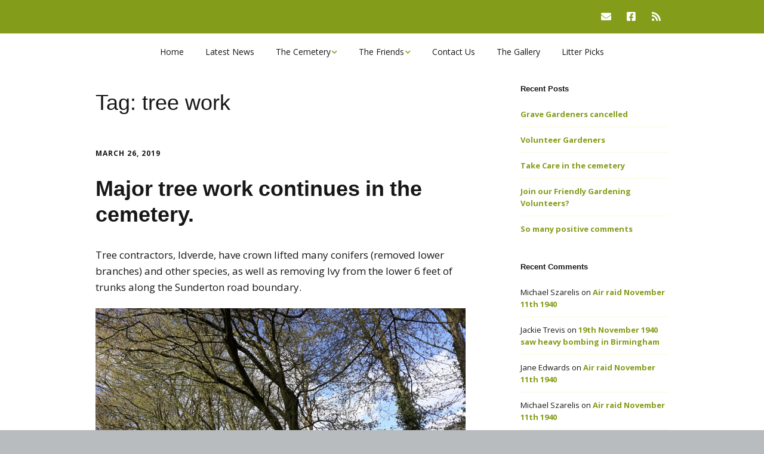

--- FILE ---
content_type: text/html; charset=UTF-8
request_url: https://fbec.org.uk/tag/tree-work/
body_size: 11935
content:
<!DOCTYPE html>
<!--[if lte IE 9]><html class="no-js IE9 IE" lang="en-GB"><![endif]-->
<!--[if gt IE 9]><!--><html class="no-js" lang="en-GB"><!--<![endif]-->
	<head>
				<meta charset="UTF-8" />
	<title>tree work &#8211; Friends of Brandwood End Cemetery</title>
<meta name='robots' content='max-image-preview:large' />
	<style>img:is([sizes="auto" i], [sizes^="auto," i]) { contain-intrinsic-size: 3000px 1500px }</style>
				<link rel="dns-prefetch" href="//fonts.googleapis.com" />
			<script type="text/javascript">
			/* <![CDATA[ */
			document.documentElement.className = document.documentElement.className.replace(new RegExp('(^|\\s)no-js(\\s|$)'), '$1js$2');
			/* ]]> */
		</script>
	<link rel='dns-prefetch' href='//www.googletagmanager.com' />
<link rel="alternate" type="application/rss+xml" title="Friends of Brandwood End Cemetery &raquo; Feed" href="https://fbec.org.uk/feed/" />
<link rel="alternate" type="application/rss+xml" title="Friends of Brandwood End Cemetery &raquo; Comments Feed" href="https://fbec.org.uk/comments/feed/" />
<link rel="alternate" type="application/rss+xml" title="Friends of Brandwood End Cemetery &raquo; tree work Tag Feed" href="https://fbec.org.uk/tag/tree-work/feed/" />
<script type="text/javascript">
/* <![CDATA[ */
window._wpemojiSettings = {"baseUrl":"https:\/\/s.w.org\/images\/core\/emoji\/15.0.3\/72x72\/","ext":".png","svgUrl":"https:\/\/s.w.org\/images\/core\/emoji\/15.0.3\/svg\/","svgExt":".svg","source":{"concatemoji":"https:\/\/fbec.org.uk\/wp-includes\/js\/wp-emoji-release.min.js?ver=6.7.4"}};
/*! This file is auto-generated */
!function(i,n){var o,s,e;function c(e){try{var t={supportTests:e,timestamp:(new Date).valueOf()};sessionStorage.setItem(o,JSON.stringify(t))}catch(e){}}function p(e,t,n){e.clearRect(0,0,e.canvas.width,e.canvas.height),e.fillText(t,0,0);var t=new Uint32Array(e.getImageData(0,0,e.canvas.width,e.canvas.height).data),r=(e.clearRect(0,0,e.canvas.width,e.canvas.height),e.fillText(n,0,0),new Uint32Array(e.getImageData(0,0,e.canvas.width,e.canvas.height).data));return t.every(function(e,t){return e===r[t]})}function u(e,t,n){switch(t){case"flag":return n(e,"\ud83c\udff3\ufe0f\u200d\u26a7\ufe0f","\ud83c\udff3\ufe0f\u200b\u26a7\ufe0f")?!1:!n(e,"\ud83c\uddfa\ud83c\uddf3","\ud83c\uddfa\u200b\ud83c\uddf3")&&!n(e,"\ud83c\udff4\udb40\udc67\udb40\udc62\udb40\udc65\udb40\udc6e\udb40\udc67\udb40\udc7f","\ud83c\udff4\u200b\udb40\udc67\u200b\udb40\udc62\u200b\udb40\udc65\u200b\udb40\udc6e\u200b\udb40\udc67\u200b\udb40\udc7f");case"emoji":return!n(e,"\ud83d\udc26\u200d\u2b1b","\ud83d\udc26\u200b\u2b1b")}return!1}function f(e,t,n){var r="undefined"!=typeof WorkerGlobalScope&&self instanceof WorkerGlobalScope?new OffscreenCanvas(300,150):i.createElement("canvas"),a=r.getContext("2d",{willReadFrequently:!0}),o=(a.textBaseline="top",a.font="600 32px Arial",{});return e.forEach(function(e){o[e]=t(a,e,n)}),o}function t(e){var t=i.createElement("script");t.src=e,t.defer=!0,i.head.appendChild(t)}"undefined"!=typeof Promise&&(o="wpEmojiSettingsSupports",s=["flag","emoji"],n.supports={everything:!0,everythingExceptFlag:!0},e=new Promise(function(e){i.addEventListener("DOMContentLoaded",e,{once:!0})}),new Promise(function(t){var n=function(){try{var e=JSON.parse(sessionStorage.getItem(o));if("object"==typeof e&&"number"==typeof e.timestamp&&(new Date).valueOf()<e.timestamp+604800&&"object"==typeof e.supportTests)return e.supportTests}catch(e){}return null}();if(!n){if("undefined"!=typeof Worker&&"undefined"!=typeof OffscreenCanvas&&"undefined"!=typeof URL&&URL.createObjectURL&&"undefined"!=typeof Blob)try{var e="postMessage("+f.toString()+"("+[JSON.stringify(s),u.toString(),p.toString()].join(",")+"));",r=new Blob([e],{type:"text/javascript"}),a=new Worker(URL.createObjectURL(r),{name:"wpTestEmojiSupports"});return void(a.onmessage=function(e){c(n=e.data),a.terminate(),t(n)})}catch(e){}c(n=f(s,u,p))}t(n)}).then(function(e){for(var t in e)n.supports[t]=e[t],n.supports.everything=n.supports.everything&&n.supports[t],"flag"!==t&&(n.supports.everythingExceptFlag=n.supports.everythingExceptFlag&&n.supports[t]);n.supports.everythingExceptFlag=n.supports.everythingExceptFlag&&!n.supports.flag,n.DOMReady=!1,n.readyCallback=function(){n.DOMReady=!0}}).then(function(){return e}).then(function(){var e;n.supports.everything||(n.readyCallback(),(e=n.source||{}).concatemoji?t(e.concatemoji):e.wpemoji&&e.twemoji&&(t(e.twemoji),t(e.wpemoji)))}))}((window,document),window._wpemojiSettings);
/* ]]> */
</script>
<style id='wp-emoji-styles-inline-css' type='text/css'>

	img.wp-smiley, img.emoji {
		display: inline !important;
		border: none !important;
		box-shadow: none !important;
		height: 1em !important;
		width: 1em !important;
		margin: 0 0.07em !important;
		vertical-align: -0.1em !important;
		background: none !important;
		padding: 0 !important;
	}
</style>
<link rel='stylesheet' id='wp-block-library-css' href='https://fbec.org.uk/wp-includes/css/dist/block-library/style.min.css' type='text/css' media='all' />
<style id='classic-theme-styles-inline-css' type='text/css'>
/*! This file is auto-generated */
.wp-block-button__link{color:#fff;background-color:#32373c;border-radius:9999px;box-shadow:none;text-decoration:none;padding:calc(.667em + 2px) calc(1.333em + 2px);font-size:1.125em}.wp-block-file__button{background:#32373c;color:#fff;text-decoration:none}
</style>
<style id='global-styles-inline-css' type='text/css'>
:root{--wp--preset--aspect-ratio--square: 1;--wp--preset--aspect-ratio--4-3: 4/3;--wp--preset--aspect-ratio--3-4: 3/4;--wp--preset--aspect-ratio--3-2: 3/2;--wp--preset--aspect-ratio--2-3: 2/3;--wp--preset--aspect-ratio--16-9: 16/9;--wp--preset--aspect-ratio--9-16: 9/16;--wp--preset--color--black: #000000;--wp--preset--color--cyan-bluish-gray: #abb8c3;--wp--preset--color--white: #ffffff;--wp--preset--color--pale-pink: #f78da7;--wp--preset--color--vivid-red: #cf2e2e;--wp--preset--color--luminous-vivid-orange: #ff6900;--wp--preset--color--luminous-vivid-amber: #fcb900;--wp--preset--color--light-green-cyan: #7bdcb5;--wp--preset--color--vivid-green-cyan: #00d084;--wp--preset--color--pale-cyan-blue: #8ed1fc;--wp--preset--color--vivid-cyan-blue: #0693e3;--wp--preset--color--vivid-purple: #9b51e0;--wp--preset--gradient--vivid-cyan-blue-to-vivid-purple: linear-gradient(135deg,rgba(6,147,227,1) 0%,rgb(155,81,224) 100%);--wp--preset--gradient--light-green-cyan-to-vivid-green-cyan: linear-gradient(135deg,rgb(122,220,180) 0%,rgb(0,208,130) 100%);--wp--preset--gradient--luminous-vivid-amber-to-luminous-vivid-orange: linear-gradient(135deg,rgba(252,185,0,1) 0%,rgba(255,105,0,1) 100%);--wp--preset--gradient--luminous-vivid-orange-to-vivid-red: linear-gradient(135deg,rgba(255,105,0,1) 0%,rgb(207,46,46) 100%);--wp--preset--gradient--very-light-gray-to-cyan-bluish-gray: linear-gradient(135deg,rgb(238,238,238) 0%,rgb(169,184,195) 100%);--wp--preset--gradient--cool-to-warm-spectrum: linear-gradient(135deg,rgb(74,234,220) 0%,rgb(151,120,209) 20%,rgb(207,42,186) 40%,rgb(238,44,130) 60%,rgb(251,105,98) 80%,rgb(254,248,76) 100%);--wp--preset--gradient--blush-light-purple: linear-gradient(135deg,rgb(255,206,236) 0%,rgb(152,150,240) 100%);--wp--preset--gradient--blush-bordeaux: linear-gradient(135deg,rgb(254,205,165) 0%,rgb(254,45,45) 50%,rgb(107,0,62) 100%);--wp--preset--gradient--luminous-dusk: linear-gradient(135deg,rgb(255,203,112) 0%,rgb(199,81,192) 50%,rgb(65,88,208) 100%);--wp--preset--gradient--pale-ocean: linear-gradient(135deg,rgb(255,245,203) 0%,rgb(182,227,212) 50%,rgb(51,167,181) 100%);--wp--preset--gradient--electric-grass: linear-gradient(135deg,rgb(202,248,128) 0%,rgb(113,206,126) 100%);--wp--preset--gradient--midnight: linear-gradient(135deg,rgb(2,3,129) 0%,rgb(40,116,252) 100%);--wp--preset--font-size--small: 13px;--wp--preset--font-size--medium: 20px;--wp--preset--font-size--large: 36px;--wp--preset--font-size--x-large: 42px;--wp--preset--spacing--20: 0.44rem;--wp--preset--spacing--30: 0.67rem;--wp--preset--spacing--40: 1rem;--wp--preset--spacing--50: 1.5rem;--wp--preset--spacing--60: 2.25rem;--wp--preset--spacing--70: 3.38rem;--wp--preset--spacing--80: 5.06rem;--wp--preset--shadow--natural: 6px 6px 9px rgba(0, 0, 0, 0.2);--wp--preset--shadow--deep: 12px 12px 50px rgba(0, 0, 0, 0.4);--wp--preset--shadow--sharp: 6px 6px 0px rgba(0, 0, 0, 0.2);--wp--preset--shadow--outlined: 6px 6px 0px -3px rgba(255, 255, 255, 1), 6px 6px rgba(0, 0, 0, 1);--wp--preset--shadow--crisp: 6px 6px 0px rgba(0, 0, 0, 1);}:where(.is-layout-flex){gap: 0.5em;}:where(.is-layout-grid){gap: 0.5em;}body .is-layout-flex{display: flex;}.is-layout-flex{flex-wrap: wrap;align-items: center;}.is-layout-flex > :is(*, div){margin: 0;}body .is-layout-grid{display: grid;}.is-layout-grid > :is(*, div){margin: 0;}:where(.wp-block-columns.is-layout-flex){gap: 2em;}:where(.wp-block-columns.is-layout-grid){gap: 2em;}:where(.wp-block-post-template.is-layout-flex){gap: 1.25em;}:where(.wp-block-post-template.is-layout-grid){gap: 1.25em;}.has-black-color{color: var(--wp--preset--color--black) !important;}.has-cyan-bluish-gray-color{color: var(--wp--preset--color--cyan-bluish-gray) !important;}.has-white-color{color: var(--wp--preset--color--white) !important;}.has-pale-pink-color{color: var(--wp--preset--color--pale-pink) !important;}.has-vivid-red-color{color: var(--wp--preset--color--vivid-red) !important;}.has-luminous-vivid-orange-color{color: var(--wp--preset--color--luminous-vivid-orange) !important;}.has-luminous-vivid-amber-color{color: var(--wp--preset--color--luminous-vivid-amber) !important;}.has-light-green-cyan-color{color: var(--wp--preset--color--light-green-cyan) !important;}.has-vivid-green-cyan-color{color: var(--wp--preset--color--vivid-green-cyan) !important;}.has-pale-cyan-blue-color{color: var(--wp--preset--color--pale-cyan-blue) !important;}.has-vivid-cyan-blue-color{color: var(--wp--preset--color--vivid-cyan-blue) !important;}.has-vivid-purple-color{color: var(--wp--preset--color--vivid-purple) !important;}.has-black-background-color{background-color: var(--wp--preset--color--black) !important;}.has-cyan-bluish-gray-background-color{background-color: var(--wp--preset--color--cyan-bluish-gray) !important;}.has-white-background-color{background-color: var(--wp--preset--color--white) !important;}.has-pale-pink-background-color{background-color: var(--wp--preset--color--pale-pink) !important;}.has-vivid-red-background-color{background-color: var(--wp--preset--color--vivid-red) !important;}.has-luminous-vivid-orange-background-color{background-color: var(--wp--preset--color--luminous-vivid-orange) !important;}.has-luminous-vivid-amber-background-color{background-color: var(--wp--preset--color--luminous-vivid-amber) !important;}.has-light-green-cyan-background-color{background-color: var(--wp--preset--color--light-green-cyan) !important;}.has-vivid-green-cyan-background-color{background-color: var(--wp--preset--color--vivid-green-cyan) !important;}.has-pale-cyan-blue-background-color{background-color: var(--wp--preset--color--pale-cyan-blue) !important;}.has-vivid-cyan-blue-background-color{background-color: var(--wp--preset--color--vivid-cyan-blue) !important;}.has-vivid-purple-background-color{background-color: var(--wp--preset--color--vivid-purple) !important;}.has-black-border-color{border-color: var(--wp--preset--color--black) !important;}.has-cyan-bluish-gray-border-color{border-color: var(--wp--preset--color--cyan-bluish-gray) !important;}.has-white-border-color{border-color: var(--wp--preset--color--white) !important;}.has-pale-pink-border-color{border-color: var(--wp--preset--color--pale-pink) !important;}.has-vivid-red-border-color{border-color: var(--wp--preset--color--vivid-red) !important;}.has-luminous-vivid-orange-border-color{border-color: var(--wp--preset--color--luminous-vivid-orange) !important;}.has-luminous-vivid-amber-border-color{border-color: var(--wp--preset--color--luminous-vivid-amber) !important;}.has-light-green-cyan-border-color{border-color: var(--wp--preset--color--light-green-cyan) !important;}.has-vivid-green-cyan-border-color{border-color: var(--wp--preset--color--vivid-green-cyan) !important;}.has-pale-cyan-blue-border-color{border-color: var(--wp--preset--color--pale-cyan-blue) !important;}.has-vivid-cyan-blue-border-color{border-color: var(--wp--preset--color--vivid-cyan-blue) !important;}.has-vivid-purple-border-color{border-color: var(--wp--preset--color--vivid-purple) !important;}.has-vivid-cyan-blue-to-vivid-purple-gradient-background{background: var(--wp--preset--gradient--vivid-cyan-blue-to-vivid-purple) !important;}.has-light-green-cyan-to-vivid-green-cyan-gradient-background{background: var(--wp--preset--gradient--light-green-cyan-to-vivid-green-cyan) !important;}.has-luminous-vivid-amber-to-luminous-vivid-orange-gradient-background{background: var(--wp--preset--gradient--luminous-vivid-amber-to-luminous-vivid-orange) !important;}.has-luminous-vivid-orange-to-vivid-red-gradient-background{background: var(--wp--preset--gradient--luminous-vivid-orange-to-vivid-red) !important;}.has-very-light-gray-to-cyan-bluish-gray-gradient-background{background: var(--wp--preset--gradient--very-light-gray-to-cyan-bluish-gray) !important;}.has-cool-to-warm-spectrum-gradient-background{background: var(--wp--preset--gradient--cool-to-warm-spectrum) !important;}.has-blush-light-purple-gradient-background{background: var(--wp--preset--gradient--blush-light-purple) !important;}.has-blush-bordeaux-gradient-background{background: var(--wp--preset--gradient--blush-bordeaux) !important;}.has-luminous-dusk-gradient-background{background: var(--wp--preset--gradient--luminous-dusk) !important;}.has-pale-ocean-gradient-background{background: var(--wp--preset--gradient--pale-ocean) !important;}.has-electric-grass-gradient-background{background: var(--wp--preset--gradient--electric-grass) !important;}.has-midnight-gradient-background{background: var(--wp--preset--gradient--midnight) !important;}.has-small-font-size{font-size: var(--wp--preset--font-size--small) !important;}.has-medium-font-size{font-size: var(--wp--preset--font-size--medium) !important;}.has-large-font-size{font-size: var(--wp--preset--font-size--large) !important;}.has-x-large-font-size{font-size: var(--wp--preset--font-size--x-large) !important;}
:where(.wp-block-post-template.is-layout-flex){gap: 1.25em;}:where(.wp-block-post-template.is-layout-grid){gap: 1.25em;}
:where(.wp-block-columns.is-layout-flex){gap: 2em;}:where(.wp-block-columns.is-layout-grid){gap: 2em;}
:root :where(.wp-block-pullquote){font-size: 1.5em;line-height: 1.6;}
</style>
<link rel='stylesheet' id='make-google-font-css' href='//fonts.googleapis.com/css?family=Open+Sans%3Aregular%2Citalic%2C700%2C700italic&#038;ver=1.10.8#038;subset=latin' type='text/css' media='all' />
<link rel='stylesheet' id='font-awesome-css' href='https://fbec.org.uk/wp-content/themes/make/css/libs/font-awesome/css/font-awesome.min.css' type='text/css' media='all' />
<link rel='stylesheet' id='make-main-css' href='https://fbec.org.uk/wp-content/themes/make-fbec/style.css' type='text/css' media='all' />
<link rel='stylesheet' id='make-print-css' href='https://fbec.org.uk/wp-content/themes/make/css/print.css' type='text/css' media='print' />
<script type="text/javascript" src="https://fbec.org.uk/wp-includes/js/jquery/jquery.min.js" id="jquery-core-js"></script>
<script type="text/javascript" src="https://fbec.org.uk/wp-includes/js/jquery/jquery-migrate.min.js" id="jquery-migrate-js"></script>
<link rel="https://api.w.org/" href="https://fbec.org.uk/wp-json/" /><link rel="alternate" title="JSON" type="application/json" href="https://fbec.org.uk/wp-json/wp/v2/tags/166" /><link rel="EditURI" type="application/rsd+xml" title="RSD" href="https://fbec.org.uk/xmlrpc.php?rsd" />
<meta name="generator" content="WordPress 6.7.4" />
<meta name="generator" content="Site Kit by Google 1.170.0" />		<meta name="viewport" content="width=device-width, initial-scale=1" />
	<style type="text/css">.recentcomments a{display:inline !important;padding:0 !important;margin:0 !important;}</style>
<!-- Begin Make Inline CSS -->
<style type="text/css">
h1:not(.site-title),.font-header,.entry-title{font-size:36px;font-size:3.6rem;}.footer-social-links{font-size:15px;font-size:1.5rem;}.color-primary-text,a,.entry-author-byline a.vcard,.entry-footer a:hover,.comment-form .required,ul.ttfmake-list-dot li:before,ol.ttfmake-list-dot li:before,.entry-comment-count a:hover,.comment-count-icon a:hover{color:#839c19;}.color-primary-background,.ttfmake-button.color-primary-background{background-color:#839c19;}.color-primary-border{border-color:#839c19;}.color-secondary-text,.builder-section-banner .cycle-pager,.ttfmake-shortcode-slider .cycle-pager,.builder-section-banner .cycle-prev:before,.builder-section-banner .cycle-next:before,.ttfmake-shortcode-slider .cycle-prev:before,.ttfmake-shortcode-slider .cycle-next:before,.ttfmake-shortcode-slider .cycle-caption{color:#fcf9db;}.color-secondary-background,blockquote.ttfmake-testimonial,tt,kbd,pre,code,samp,var,textarea,input[type="date"],input[type="datetime"],input[type="datetime-local"],input[type="email"],input[type="month"],input[type="number"],input[type="password"],input[type="search"],input[type="tel"],input[type="text"],input[type="time"],input[type="url"],input[type="week"],.ttfmake-button.color-secondary-background,button.color-secondary-background,input[type="button"].color-secondary-background,input[type="reset"].color-secondary-background,input[type="submit"].color-secondary-background,.sticky-post-label{background-color:#fcf9db;}.color-secondary-border,table,table th,table td,.header-layout-3 .site-navigation .menu,.widget_tag_cloud a,.widget_product_tag_cloud a{border-color:#fcf9db;}hr,hr.ttfmake-line-dashed,hr.ttfmake-line-double,blockquote.ttfmake-testimonial:after{border-top-color:#fcf9db;}.comment-body,.post,.page,.search article.post,.search article.page,.widget li{border-bottom-color:#fcf9db;}.color-detail-text,.builder-section-banner .cycle-pager .cycle-pager-active,.ttfmake-shortcode-slider .cycle-pager .cycle-pager-active,.entry-footer a,.entry-footer .fa,.post-categories li:after,.post-tags li:after,.comment-count-icon:before,.entry-comment-count a,.comment-count-icon a{color:#839c19;}.color-detail-background{background-color:#839c19;}.color-detail-border{border-color:#839c19;}button,.ttfmake-button,input[type="button"],input[type="reset"],input[type="submit"],.site-main .gform_wrapper .gform_footer input.button{background-color:#67297a;}.site-header .site-description{color:#67297a;}.site-navigation .menu li a:hover,.site-navigation .menu li a:focus{color:#839c19;}.header-bar a:hover,.header-bar a:focus,.header-bar .menu li a:hover,.header-bar .menu li a:focus{color:#fcf9db;}.header-bar,.header-bar .search-form input,.header-social-links li:first-of-type,.header-social-links li a{border-color:rgba(131, 156, 25, 1);}.header-bar{background-color:rgba(131, 156, 25, 1);}.sidebar a:hover,.sidebar a:focus{color:#67297a;}.site-footer,.site-footer .social-links a{color:#ffffff;}.site-footer a{color:#ffffff;}.site-footer a:hover,.site-footer a:focus{color:#fcf9db;}.site-footer *:not(select){border-color:#839c19 !important;}.site-footer{background-color:rgba(131, 156, 25, 1);}.site-content{padding-top:0;padding-bottom:0;}.builder-section-postlist .ttfmp-post-list-item-footer a:hover,.ttfmp-widget-post-list .ttfmp-post-list-item-comment-link:hover{color:#839c19;}.builder-section-postlist .ttfmp-post-list-item-footer,.builder-section-postlist .ttfmp-post-list-item-footer a,.ttfmp-widget-post-list .ttfmp-post-list-item-comment-link{color:#839c19;}
@media screen and (min-width: 1100px){.footer-social-links{font-size:13px;font-size:1.3rem;}}
@media screen and (min-width: 800px){.site-navigation ul.menu ul a:hover,.site-navigation ul.menu ul a:focus,.site-navigation .menu ul ul a:hover,.site-navigation .menu ul ul a:focus{background-color:rgba(131, 156, 25, 1);}.site-navigation .menu .sub-menu,.site-navigation .menu .children{background-color:#fcf9db;}.site-navigation .page_item_has_children a:after,.site-navigation .menu-item-has-children a:after{color:#839c19;}.site-navigation .menu .sub-menu a,.site-navigation .menu .children a{border-bottom-color:#839c19;}}
@media screen and (max-width: 800px){.site-navigation .menu-toggle{background-color:rgba(131, 156, 25);}}
</style>
<!-- End Make Inline CSS -->
		<style type="text/css" id="wp-custom-css">
			.site-header-main {
    float: left;
    width: 100%;
    padding: 10px 0 10px;
    padding: 1rem 0 1rem;
    background-color: #fff;
}
.site-footer .widget-area {
    float: left;
    width: 100%;
    margin-right: 3.3333333333%;
    margin-bottom: 22px;
    margin-bottom: 0rem;
}		</style>
			</head>

	<body class="archive tag tag-tree-work tag-166 view-archive full-width has-right-sidebar">
				<div id="site-wrapper" class="site-wrapper">
			<a class="skip-link screen-reader-text" href="#site-content">Skip to content</a>

			
<header id="site-header" class="site-header header-layout-2 no-site-title no-site-tagline" role="banner">
		<div class="header-bar right-content">
		<div class="container">
								<div class="header-social-links">
			<ul class="social-customizer social-links">
				<li class="make-social-icon">
					<a href="mailto:friendsofbec@gmail.com">
						<i class="fa fa-fw fa-envelope" aria-hidden="true"></i>
						<span class="screen-reader-text">Email</span>
					</a>
				</li>
							<li class="make-social-icon">
					<a href="https://www.facebook.com/groups/212667497728/" target="_blank">
						<i class="fab fa-facebook-square" aria-hidden="true"></i>
						<span class="screen-reader-text">Facebook</span>
					</a>
				</li>
							<li class="make-social-icon">
					<a href="https://fbec.org.uk/feed/" target="_blank">
						<i class="fa fa-fw fa-rss" aria-hidden="true"></i>
						<span class="screen-reader-text">RSS</span>
					</a>
				</li>
			</ul>
			</div>
				
			
		</div>
	</div>
		<div class="site-header-main">
		<div class="container">
			<div class="site-branding">
												<h1 class="site-title screen-reader-text">
					<a href="https://fbec.org.uk/" rel="home">Friends of Brandwood End Cemetery</a>
				</h1>
												<span class="site-description screen-reader-text">
					Restoration, conservation and respectful enjoyment of Brandwood End Cemetery and Chapels				</span>
							</div>

			
<nav id="site-navigation" class="site-navigation" role="navigation">
			<button class="menu-toggle">Menu</button>
		<div class=" mobile-menu"><ul id="menu-main-menu" class="menu"><li id="menu-item-2404" class="menu-item menu-item-type-post_type menu-item-object-page menu-item-home menu-item-2404"><a href="https://fbec.org.uk/">Home</a></li>
<li id="menu-item-2406" class="menu-item menu-item-type-post_type menu-item-object-page current_page_parent menu-item-2406"><a href="https://fbec.org.uk/news/">Latest News</a></li>
<li id="menu-item-2372" class="menu-item menu-item-type-post_type menu-item-object-page menu-item-has-children menu-item-2372"><a href="https://fbec.org.uk/about-the-cemetery/">The Cemetery</a>
<ul class="sub-menu">
	<li id="menu-item-2377" class="menu-item menu-item-type-post_type menu-item-object-page menu-item-2377"><a href="https://fbec.org.uk/about-the-cemetery/chapels/">Chapels</a></li>
	<li id="menu-item-2376" class="menu-item menu-item-type-post_type menu-item-object-page menu-item-2376"><a href="https://fbec.org.uk/about-the-cemetery/trying-to-find-a-grave/">Find a grave</a></li>
	<li id="menu-item-2378" class="menu-item menu-item-type-post_type menu-item-object-page menu-item-2378"><a href="https://fbec.org.uk/about-the-cemetery/opening-hours/">Opening Hours &#038; Plan</a></li>
	<li id="menu-item-2379" class="menu-item menu-item-type-post_type menu-item-object-page menu-item-2379"><a href="https://fbec.org.uk/about-the-cemetery/trying-to-find-a-stonemason/">Stonemasons</a></li>
	<li id="menu-item-2380" class="menu-item menu-item-type-post_type menu-item-object-page menu-item-2380"><a href="https://fbec.org.uk/about-the-cemetery/want-to-contact-the-cemetery-owners/">The Cemetery owners</a></li>
</ul>
</li>
<li id="menu-item-2373" class="menu-item menu-item-type-post_type menu-item-object-page menu-item-has-children menu-item-2373"><a href="https://fbec.org.uk/about/">The Friends</a>
<ul class="sub-menu">
	<li id="menu-item-2381" class="menu-item menu-item-type-post_type menu-item-object-page menu-item-2381"><a href="https://fbec.org.uk/about/become-a-friend/">Become a Friend!</a></li>
	<li id="menu-item-2382" class="menu-item menu-item-type-post_type menu-item-object-page menu-item-2382"><a href="https://fbec.org.uk/about/can-you-spare-a-couple-of-hours/">Can you spare a couple of hours?</a></li>
	<li id="menu-item-2383" class="menu-item menu-item-type-post_type menu-item-object-page menu-item-2383"><a href="https://fbec.org.uk/about/executive-committee/">Executive Committee</a></li>
	<li id="menu-item-2384" class="menu-item menu-item-type-post_type menu-item-object-page menu-item-2384"><a href="https://fbec.org.uk/about/fbec-newsletters/">FBEC Newsletters and Reports</a></li>
	<li id="menu-item-2374" class="menu-item menu-item-type-post_type menu-item-object-page menu-item-2374"><a href="https://fbec.org.uk/useful-links/">Useful Links</a></li>
</ul>
</li>
<li id="menu-item-2765" class="menu-item menu-item-type-post_type menu-item-object-page menu-item-2765"><a href="https://fbec.org.uk/contact-us/">Contact Us</a></li>
<li id="menu-item-2615" class="menu-item menu-item-type-post_type menu-item-object-page menu-item-2615"><a href="https://fbec.org.uk/photos/">The Gallery</a></li>
<li id="menu-item-2375" class="menu-item menu-item-type-post_type menu-item-object-page menu-item-2375"><a href="https://fbec.org.uk/litter-picks/">Litter Picks</a></li>
</ul></div></nav>		</div>
	</div>
</header>
			<div id="site-content" class="site-content">
				<div class="container">

<main id="site-main" class="site-main" role="main">

	<header class="section-header">
				
<h1 class="section-title">
	Tag: <span>tree work</span></h1>			</header>

			
<article id="post-2919" class="post-2919 post type-post status-publish format-standard hentry category-community-2 category-environment category-friends-of-brandwood-end-cemetery category-hedgehogs category-trees tag-brandwood-end-cemetery tag-crown-lifting-in-brandwood-end tag-hedgehogs tag-nesting-birds tag-tree-work tag-trees tag-wildlife has-author-avatar">
		<header class="entry-header">
		<div class="entry-meta">

<time class="entry-date published" datetime="2019-03-26T18:21:25+00:00"><a href="https://fbec.org.uk/2019/03/26/major-tree-work-continues-in-the-cemetery/" rel="bookmark">March 26, 2019</a></time>
</div>


<h1 class="entry-title">
	<a href="https://fbec.org.uk/2019/03/26/major-tree-work-continues-in-the-cemetery/" rel="bookmark">		Major tree work continues in the cemetery.	</a></h1>
<div class="entry-meta">
</div>	</header>
	
	<div class="entry-content">
				<p>Tree contractors, Idverde, have crown lifted many conifers (removed lower branches) and other species, as well as removing Ivy from the lower 6 feet of trunks along the Sunderton road boundary.</p>
<p><a href="https://fbec.org.uk/files/2019/03/20190326_140550.jpg"><img fetchpriority="high" decoding="async" class="alignnone size-large wp-image-2924" src="https://fbec.org.uk/files/2019/03/20190326_140550-1024x768.jpg" alt="" width="960" height="720" /></a></p>
<p>Regular visitors to the cemetery will have noticed a huge increase in tree work in the last year. This has followed a survey to determine the safety of many of the older and diseased trees, to prevent damage to graves, property and people in the future. Brandwood End was opened in 1899 and many of the trees were planted then or, in the case of some of the oaks, before that date. Oaks often live for several hundred years but many other species have a much shorter life expectancy and that is the case with many of our 1700 plus trees!</p>
<p>&nbsp;</p>
<p><a href="https://fbec.org.uk/files/2019/03/20190326_140530.jpg"><img decoding="async" class="alignnone size-large wp-image-2923" src="https://fbec.org.uk/files/2019/03/20190326_140530-1024x768.jpg" alt="" width="960" height="720" /></a></p>
<p>We have seen major crown lifting on both sides of our Wellingtonia avenue, large trees removed on the Broad Lane boundary, Poplars removed along the Sunderton Road boundary, Woodland reduced on the pool end of Sunderton road and various trees crown lifted or removed across the cemetery.</p>
<p><strong>On the plus side, great care has been taken to consider wildlife with trees left untouched that are being used by Woodpeckers, ivy growth removed in some areas and left in others for nesting, standing tree stumps left to improve biodiversity and logs piled for Hedgehog use.</strong></p>
<p>A tree replacement programme has been started and a number of new trees have already been planted by local pupils. The Friends hope that this can continue, provided funding can be found.</p>
<p><a href="https://fbec.org.uk/files/2019/03/20190326_133741.jpg"><img loading="lazy" decoding="async" class="alignnone size-large wp-image-2921" src="https://fbec.org.uk/files/2019/03/20190326_133741-1024x768.jpg" alt="" width="960" height="720" /></a></p>
	</div>

		<footer class="entry-footer">
		<div class="entry-meta">

<div class="entry-author">
		<div class="entry-author-avatar">
		<a class="vcard" href="https://fbec.org.uk/author/janeedwards/"><img alt='' src='https://secure.gravatar.com/avatar/49e747c42c8bec70257ec9973781bc3b?s=96&#038;d=mm&#038;r=g' srcset='https://secure.gravatar.com/avatar/49e747c42c8bec70257ec9973781bc3b?s=192&#038;d=mm&#038;r=g 2x' class='avatar avatar-96 photo' height='96' width='96' decoding='async'/></a>	</div>
		<div class="entry-author-byline">
		by <a class="vcard fn" href="https://fbec.org.uk/author/janeedwards/">Jane Edwards</a>	</div>
	</div>
</div>
	<i class="fa fa-file"></i> <ul class="post-categories">
	<li><a href="https://fbec.org.uk/category/community-2/" rel="category tag">Community</a></li>
	<li><a href="https://fbec.org.uk/category/environment/" rel="category tag">Environment</a></li>
	<li><a href="https://fbec.org.uk/category/friends-of-brandwood-end-cemetery/" rel="category tag">Friends of Brandwood End Cemetery</a></li>
	<li><a href="https://fbec.org.uk/category/hedgehogs/" rel="category tag">Hedgehogs</a></li>
	<li><a href="https://fbec.org.uk/category/trees/" rel="category tag">Trees</a></li></ul><i class="fa fa-tag"></i> <ul class="post-tags"><li><a href="https://fbec.org.uk/tag/brandwood-end-cemetery/" rel="tag">brandwood end cemetery</a></li>
<li><a href="https://fbec.org.uk/tag/crown-lifting-in-brandwood-end/" rel="tag">crown lifting in Brandwood End</a></li>
<li><a href="https://fbec.org.uk/tag/hedgehogs/" rel="tag">Hedgehogs</a></li>
<li><a href="https://fbec.org.uk/tag/nesting-birds/" rel="tag">nesting birds</a></li>
<li><a href="https://fbec.org.uk/tag/tree-work/" rel="tag">tree work</a></li>
<li><a href="https://fbec.org.uk/tag/trees/" rel="tag">trees</a></li>
<li><a href="https://fbec.org.uk/tag/wildlife/" rel="tag">wildlife</a></li></ul>	</footer>
	</article>
			
<article id="post-2845" class="post-2845 post type-post status-publish format-standard has-post-thumbnail hentry category-community-2 category-environment category-events category-trees tag-brandwood-end-cemetery tag-fbec tag-tree-work has-author-avatar">
		<header class="entry-header">
		<div class="entry-meta">

<time class="entry-date published" datetime="2019-01-09T21:01:53+00:00"><a href="https://fbec.org.uk/2019/01/09/gosh-so-much-tree-work/" rel="bookmark">January 9, 2019</a></time>
</div>

<figure class="entry-thumbnail post-header">
	<a href="https://fbec.org.uk/2019/01/09/gosh-so-much-tree-work/" rel="bookmark">		<img width="364" height="314" src="https://fbec.org.uk/files/2019/01/crown-lifting-.png" class="attachment-large size-large wp-post-image" alt="" decoding="async" loading="lazy" srcset="https://fbec.org.uk/files/2019/01/crown-lifting-.png 364w, https://fbec.org.uk/files/2019/01/crown-lifting--300x259.png 300w" sizes="auto, (max-width: 364px) 100vw, 364px" />	</a>	</figure>

<h1 class="entry-title">
	<a href="https://fbec.org.uk/2019/01/09/gosh-so-much-tree-work/" rel="bookmark">		Gosh, so much tree work!	</a></h1>
<div class="entry-meta">
</div>	</header>
	
	<div class="entry-content">
				<p>The &#8216;Crown lifting&#8217; of trees continues in the Cemetery. It started with the Redwood Avenue and random trees. <a href="https://fbec.org.uk/files/2019/01/images.jpg"><img loading="lazy" decoding="async" class="alignright size-medium wp-image-2846" src="https://fbec.org.uk/files/2019/01/images-300x158.jpg" alt="" width="300" height="158" srcset="https://fbec.org.uk/files/2019/01/images-300x158.jpg 300w, https://fbec.org.uk/files/2019/01/images.jpg 309w" sizes="auto, (max-width: 300px) 100vw, 300px" /></a></p>
<p>Contractors moved on to the removal of diseased Poplars, but now (much to the delight of the residents) the trees at the rear of properties in Broad Lane are being given the &#8216;lifting&#8217; treatment.  That means more light and less leaves for them all, and better maintained trees.  Win, win !</p>
	</div>

		<footer class="entry-footer">
		<div class="entry-meta">

<div class="entry-author">
		<div class="entry-author-avatar">
		<a class="vcard" href="https://fbec.org.uk/author/janeedwards/"><img alt='' src='https://secure.gravatar.com/avatar/49e747c42c8bec70257ec9973781bc3b?s=96&#038;d=mm&#038;r=g' srcset='https://secure.gravatar.com/avatar/49e747c42c8bec70257ec9973781bc3b?s=192&#038;d=mm&#038;r=g 2x' class='avatar avatar-96 photo' height='96' width='96' loading='lazy' decoding='async'/></a>	</div>
		<div class="entry-author-byline">
		by <a class="vcard fn" href="https://fbec.org.uk/author/janeedwards/">Jane Edwards</a>	</div>
	</div>
</div>
	<i class="fa fa-file"></i> <ul class="post-categories">
	<li><a href="https://fbec.org.uk/category/community-2/" rel="category tag">Community</a></li>
	<li><a href="https://fbec.org.uk/category/environment/" rel="category tag">Environment</a></li>
	<li><a href="https://fbec.org.uk/category/events/" rel="category tag">Events</a></li>
	<li><a href="https://fbec.org.uk/category/trees/" rel="category tag">Trees</a></li></ul><i class="fa fa-tag"></i> <ul class="post-tags"><li><a href="https://fbec.org.uk/tag/brandwood-end-cemetery/" rel="tag">brandwood end cemetery</a></li>
<li><a href="https://fbec.org.uk/tag/fbec/" rel="tag">fbec</a></li>
<li><a href="https://fbec.org.uk/tag/tree-work/" rel="tag">tree work</a></li></ul>	</footer>
	</article>
	
	

</main>

<section id="sidebar-right" class="widget-area sidebar sidebar-right active" role="complementary">
	
		<aside id="recent-posts-4" class="widget widget_recent_entries">
		<h4 class="widget-title">Recent Posts</h4>
		<ul>
											<li>
					<a href="https://fbec.org.uk/2026/01/18/grave-gardeners-cancelled/">Grave Gardeners cancelled</a>
									</li>
											<li>
					<a href="https://fbec.org.uk/2026/01/17/volunteer-gardeners/">Volunteer Gardeners</a>
									</li>
											<li>
					<a href="https://fbec.org.uk/2026/01/11/take-care-in-the-cemetery/">Take Care in the cemetery</a>
									</li>
											<li>
					<a href="https://fbec.org.uk/2026/01/11/join-our-friendly-gardening-volunteers/">Join our Friendly Gardening Volunteers?</a>
									</li>
											<li>
					<a href="https://fbec.org.uk/2025/12/30/so-many-positive-comments/">So many positive comments</a>
									</li>
					</ul>

		</aside><aside id="recent-comments-4" class="widget widget_recent_comments"><h4 class="widget-title">Recent Comments</h4><ul id="recentcomments"><li class="recentcomments"><span class="comment-author-link">Michael Szarelis</span> on <a href="https://fbec.org.uk/2025/11/21/air-raid-november-11th-1940/#comment-70931">Air raid November 11th 1940</a></li><li class="recentcomments"><span class="comment-author-link">Jackie Trevis</span> on <a href="https://fbec.org.uk/2020/11/18/19th-november-1940-saw-heavy-bombing-in-birmingham/#comment-70927">19th November 1940 saw heavy bombing in Birmingham</a></li><li class="recentcomments"><span class="comment-author-link">Jane Edwards</span> on <a href="https://fbec.org.uk/2025/11/21/air-raid-november-11th-1940/#comment-70925">Air raid November 11th 1940</a></li><li class="recentcomments"><span class="comment-author-link">Michael Szarelis</span> on <a href="https://fbec.org.uk/2025/11/21/air-raid-november-11th-1940/#comment-70922">Air raid November 11th 1940</a></li><li class="recentcomments"><span class="comment-author-link">Jane Edwards</span> on <a href="https://fbec.org.uk/2021/01/04/memorial-headstone-testing/#comment-70906">Memorial/Headstone testing.</a></li></ul></aside><aside id="archives-5" class="widget widget_archive"><h4 class="widget-title">Archives</h4>		<label class="screen-reader-text" for="archives-dropdown-5">Archives</label>
		<select id="archives-dropdown-5" name="archive-dropdown">
			
			<option value="">Select Month</option>
				<option value='https://fbec.org.uk/2026/01/'> January 2026 &nbsp;(4)</option>
	<option value='https://fbec.org.uk/2025/12/'> December 2025 &nbsp;(8)</option>
	<option value='https://fbec.org.uk/2025/11/'> November 2025 &nbsp;(7)</option>
	<option value='https://fbec.org.uk/2025/10/'> October 2025 &nbsp;(6)</option>
	<option value='https://fbec.org.uk/2025/09/'> September 2025 &nbsp;(13)</option>
	<option value='https://fbec.org.uk/2025/08/'> August 2025 &nbsp;(5)</option>
	<option value='https://fbec.org.uk/2025/07/'> July 2025 &nbsp;(3)</option>
	<option value='https://fbec.org.uk/2025/06/'> June 2025 &nbsp;(9)</option>
	<option value='https://fbec.org.uk/2025/05/'> May 2025 &nbsp;(8)</option>
	<option value='https://fbec.org.uk/2025/04/'> April 2025 &nbsp;(5)</option>
	<option value='https://fbec.org.uk/2025/03/'> March 2025 &nbsp;(6)</option>
	<option value='https://fbec.org.uk/2025/02/'> February 2025 &nbsp;(6)</option>
	<option value='https://fbec.org.uk/2025/01/'> January 2025 &nbsp;(12)</option>
	<option value='https://fbec.org.uk/2024/12/'> December 2024 &nbsp;(7)</option>
	<option value='https://fbec.org.uk/2024/11/'> November 2024 &nbsp;(12)</option>
	<option value='https://fbec.org.uk/2024/10/'> October 2024 &nbsp;(4)</option>
	<option value='https://fbec.org.uk/2024/09/'> September 2024 &nbsp;(15)</option>
	<option value='https://fbec.org.uk/2024/08/'> August 2024 &nbsp;(4)</option>
	<option value='https://fbec.org.uk/2024/07/'> July 2024 &nbsp;(4)</option>
	<option value='https://fbec.org.uk/2024/06/'> June 2024 &nbsp;(9)</option>
	<option value='https://fbec.org.uk/2024/05/'> May 2024 &nbsp;(4)</option>
	<option value='https://fbec.org.uk/2024/04/'> April 2024 &nbsp;(6)</option>
	<option value='https://fbec.org.uk/2024/03/'> March 2024 &nbsp;(10)</option>
	<option value='https://fbec.org.uk/2024/02/'> February 2024 &nbsp;(8)</option>
	<option value='https://fbec.org.uk/2024/01/'> January 2024 &nbsp;(1)</option>
	<option value='https://fbec.org.uk/2023/12/'> December 2023 &nbsp;(11)</option>
	<option value='https://fbec.org.uk/2023/11/'> November 2023 &nbsp;(11)</option>
	<option value='https://fbec.org.uk/2023/10/'> October 2023 &nbsp;(13)</option>
	<option value='https://fbec.org.uk/2023/09/'> September 2023 &nbsp;(3)</option>
	<option value='https://fbec.org.uk/2023/08/'> August 2023 &nbsp;(9)</option>
	<option value='https://fbec.org.uk/2023/07/'> July 2023 &nbsp;(4)</option>
	<option value='https://fbec.org.uk/2023/06/'> June 2023 &nbsp;(9)</option>
	<option value='https://fbec.org.uk/2023/05/'> May 2023 &nbsp;(12)</option>
	<option value='https://fbec.org.uk/2023/04/'> April 2023 &nbsp;(8)</option>
	<option value='https://fbec.org.uk/2023/03/'> March 2023 &nbsp;(11)</option>
	<option value='https://fbec.org.uk/2023/02/'> February 2023 &nbsp;(5)</option>
	<option value='https://fbec.org.uk/2023/01/'> January 2023 &nbsp;(7)</option>
	<option value='https://fbec.org.uk/2022/12/'> December 2022 &nbsp;(2)</option>
	<option value='https://fbec.org.uk/2022/11/'> November 2022 &nbsp;(4)</option>
	<option value='https://fbec.org.uk/2022/10/'> October 2022 &nbsp;(11)</option>
	<option value='https://fbec.org.uk/2022/09/'> September 2022 &nbsp;(11)</option>
	<option value='https://fbec.org.uk/2022/08/'> August 2022 &nbsp;(9)</option>
	<option value='https://fbec.org.uk/2022/07/'> July 2022 &nbsp;(5)</option>
	<option value='https://fbec.org.uk/2022/06/'> June 2022 &nbsp;(14)</option>
	<option value='https://fbec.org.uk/2022/05/'> May 2022 &nbsp;(11)</option>
	<option value='https://fbec.org.uk/2022/04/'> April 2022 &nbsp;(8)</option>
	<option value='https://fbec.org.uk/2022/03/'> March 2022 &nbsp;(6)</option>
	<option value='https://fbec.org.uk/2022/02/'> February 2022 &nbsp;(8)</option>
	<option value='https://fbec.org.uk/2022/01/'> January 2022 &nbsp;(5)</option>
	<option value='https://fbec.org.uk/2021/12/'> December 2021 &nbsp;(7)</option>
	<option value='https://fbec.org.uk/2021/11/'> November 2021 &nbsp;(15)</option>
	<option value='https://fbec.org.uk/2021/10/'> October 2021 &nbsp;(9)</option>
	<option value='https://fbec.org.uk/2021/09/'> September 2021 &nbsp;(18)</option>
	<option value='https://fbec.org.uk/2021/08/'> August 2021 &nbsp;(9)</option>
	<option value='https://fbec.org.uk/2021/07/'> July 2021 &nbsp;(6)</option>
	<option value='https://fbec.org.uk/2021/06/'> June 2021 &nbsp;(8)</option>
	<option value='https://fbec.org.uk/2021/05/'> May 2021 &nbsp;(9)</option>
	<option value='https://fbec.org.uk/2021/04/'> April 2021 &nbsp;(14)</option>
	<option value='https://fbec.org.uk/2021/03/'> March 2021 &nbsp;(5)</option>
	<option value='https://fbec.org.uk/2021/02/'> February 2021 &nbsp;(6)</option>
	<option value='https://fbec.org.uk/2021/01/'> January 2021 &nbsp;(11)</option>
	<option value='https://fbec.org.uk/2020/12/'> December 2020 &nbsp;(11)</option>
	<option value='https://fbec.org.uk/2020/11/'> November 2020 &nbsp;(14)</option>
	<option value='https://fbec.org.uk/2020/10/'> October 2020 &nbsp;(15)</option>
	<option value='https://fbec.org.uk/2020/09/'> September 2020 &nbsp;(12)</option>
	<option value='https://fbec.org.uk/2020/08/'> August 2020 &nbsp;(5)</option>
	<option value='https://fbec.org.uk/2020/07/'> July 2020 &nbsp;(7)</option>
	<option value='https://fbec.org.uk/2020/06/'> June 2020 &nbsp;(7)</option>
	<option value='https://fbec.org.uk/2020/05/'> May 2020 &nbsp;(10)</option>
	<option value='https://fbec.org.uk/2020/04/'> April 2020 &nbsp;(15)</option>
	<option value='https://fbec.org.uk/2020/03/'> March 2020 &nbsp;(9)</option>
	<option value='https://fbec.org.uk/2020/02/'> February 2020 &nbsp;(10)</option>
	<option value='https://fbec.org.uk/2020/01/'> January 2020 &nbsp;(5)</option>
	<option value='https://fbec.org.uk/2019/12/'> December 2019 &nbsp;(5)</option>
	<option value='https://fbec.org.uk/2019/11/'> November 2019 &nbsp;(10)</option>
	<option value='https://fbec.org.uk/2019/10/'> October 2019 &nbsp;(5)</option>
	<option value='https://fbec.org.uk/2019/09/'> September 2019 &nbsp;(11)</option>
	<option value='https://fbec.org.uk/2019/08/'> August 2019 &nbsp;(6)</option>
	<option value='https://fbec.org.uk/2019/07/'> July 2019 &nbsp;(5)</option>
	<option value='https://fbec.org.uk/2019/06/'> June 2019 &nbsp;(4)</option>
	<option value='https://fbec.org.uk/2019/05/'> May 2019 &nbsp;(11)</option>
	<option value='https://fbec.org.uk/2019/04/'> April 2019 &nbsp;(4)</option>
	<option value='https://fbec.org.uk/2019/03/'> March 2019 &nbsp;(8)</option>
	<option value='https://fbec.org.uk/2019/02/'> February 2019 &nbsp;(4)</option>
	<option value='https://fbec.org.uk/2019/01/'> January 2019 &nbsp;(5)</option>
	<option value='https://fbec.org.uk/2018/12/'> December 2018 &nbsp;(3)</option>
	<option value='https://fbec.org.uk/2018/11/'> November 2018 &nbsp;(11)</option>
	<option value='https://fbec.org.uk/2018/10/'> October 2018 &nbsp;(6)</option>
	<option value='https://fbec.org.uk/2018/09/'> September 2018 &nbsp;(9)</option>
	<option value='https://fbec.org.uk/2018/08/'> August 2018 &nbsp;(5)</option>
	<option value='https://fbec.org.uk/2018/07/'> July 2018 &nbsp;(8)</option>
	<option value='https://fbec.org.uk/2018/06/'> June 2018 &nbsp;(8)</option>
	<option value='https://fbec.org.uk/2018/05/'> May 2018 &nbsp;(7)</option>
	<option value='https://fbec.org.uk/2018/04/'> April 2018 &nbsp;(6)</option>
	<option value='https://fbec.org.uk/2018/03/'> March 2018 &nbsp;(6)</option>
	<option value='https://fbec.org.uk/2018/02/'> February 2018 &nbsp;(4)</option>
	<option value='https://fbec.org.uk/2018/01/'> January 2018 &nbsp;(1)</option>
	<option value='https://fbec.org.uk/2017/12/'> December 2017 &nbsp;(4)</option>
	<option value='https://fbec.org.uk/2017/11/'> November 2017 &nbsp;(3)</option>
	<option value='https://fbec.org.uk/2017/10/'> October 2017 &nbsp;(2)</option>
	<option value='https://fbec.org.uk/2017/09/'> September 2017 &nbsp;(3)</option>
	<option value='https://fbec.org.uk/2017/08/'> August 2017 &nbsp;(4)</option>
	<option value='https://fbec.org.uk/2017/07/'> July 2017 &nbsp;(5)</option>
	<option value='https://fbec.org.uk/2017/06/'> June 2017 &nbsp;(7)</option>
	<option value='https://fbec.org.uk/2017/05/'> May 2017 &nbsp;(10)</option>
	<option value='https://fbec.org.uk/2017/03/'> March 2017 &nbsp;(8)</option>
	<option value='https://fbec.org.uk/2017/02/'> February 2017 &nbsp;(5)</option>
	<option value='https://fbec.org.uk/2017/01/'> January 2017 &nbsp;(5)</option>
	<option value='https://fbec.org.uk/2016/12/'> December 2016 &nbsp;(3)</option>
	<option value='https://fbec.org.uk/2016/11/'> November 2016 &nbsp;(11)</option>
	<option value='https://fbec.org.uk/2016/10/'> October 2016 &nbsp;(7)</option>
	<option value='https://fbec.org.uk/2016/09/'> September 2016 &nbsp;(12)</option>
	<option value='https://fbec.org.uk/2016/08/'> August 2016 &nbsp;(5)</option>
	<option value='https://fbec.org.uk/2016/07/'> July 2016 &nbsp;(9)</option>
	<option value='https://fbec.org.uk/2016/06/'> June 2016 &nbsp;(2)</option>
	<option value='https://fbec.org.uk/2016/04/'> April 2016 &nbsp;(2)</option>
	<option value='https://fbec.org.uk/2016/03/'> March 2016 &nbsp;(5)</option>
	<option value='https://fbec.org.uk/2016/02/'> February 2016 &nbsp;(5)</option>
	<option value='https://fbec.org.uk/2015/12/'> December 2015 &nbsp;(3)</option>
	<option value='https://fbec.org.uk/2015/11/'> November 2015 &nbsp;(3)</option>
	<option value='https://fbec.org.uk/2015/10/'> October 2015 &nbsp;(5)</option>
	<option value='https://fbec.org.uk/2015/09/'> September 2015 &nbsp;(4)</option>
	<option value='https://fbec.org.uk/2015/08/'> August 2015 &nbsp;(7)</option>
	<option value='https://fbec.org.uk/2015/06/'> June 2015 &nbsp;(6)</option>
	<option value='https://fbec.org.uk/2015/05/'> May 2015 &nbsp;(4)</option>
	<option value='https://fbec.org.uk/2015/04/'> April 2015 &nbsp;(3)</option>
	<option value='https://fbec.org.uk/2015/03/'> March 2015 &nbsp;(3)</option>
	<option value='https://fbec.org.uk/2015/02/'> February 2015 &nbsp;(3)</option>
	<option value='https://fbec.org.uk/2015/01/'> January 2015 &nbsp;(4)</option>
	<option value='https://fbec.org.uk/2014/12/'> December 2014 &nbsp;(5)</option>
	<option value='https://fbec.org.uk/2014/11/'> November 2014 &nbsp;(6)</option>
	<option value='https://fbec.org.uk/2014/10/'> October 2014 &nbsp;(2)</option>
	<option value='https://fbec.org.uk/2014/09/'> September 2014 &nbsp;(7)</option>
	<option value='https://fbec.org.uk/2014/08/'> August 2014 &nbsp;(5)</option>
	<option value='https://fbec.org.uk/2014/07/'> July 2014 &nbsp;(7)</option>
	<option value='https://fbec.org.uk/2014/06/'> June 2014 &nbsp;(5)</option>
	<option value='https://fbec.org.uk/2014/05/'> May 2014 &nbsp;(1)</option>
	<option value='https://fbec.org.uk/2014/04/'> April 2014 &nbsp;(4)</option>
	<option value='https://fbec.org.uk/2014/03/'> March 2014 &nbsp;(5)</option>
	<option value='https://fbec.org.uk/2014/02/'> February 2014 &nbsp;(4)</option>
	<option value='https://fbec.org.uk/2014/01/'> January 2014 &nbsp;(4)</option>
	<option value='https://fbec.org.uk/2013/12/'> December 2013 &nbsp;(6)</option>
	<option value='https://fbec.org.uk/2013/11/'> November 2013 &nbsp;(5)</option>
	<option value='https://fbec.org.uk/2013/10/'> October 2013 &nbsp;(3)</option>
	<option value='https://fbec.org.uk/2013/09/'> September 2013 &nbsp;(1)</option>
	<option value='https://fbec.org.uk/2013/08/'> August 2013 &nbsp;(7)</option>
	<option value='https://fbec.org.uk/2013/06/'> June 2013 &nbsp;(3)</option>
	<option value='https://fbec.org.uk/2013/05/'> May 2013 &nbsp;(1)</option>
	<option value='https://fbec.org.uk/2013/04/'> April 2013 &nbsp;(1)</option>
	<option value='https://fbec.org.uk/2013/02/'> February 2013 &nbsp;(6)</option>
	<option value='https://fbec.org.uk/2012/12/'> December 2012 &nbsp;(2)</option>
	<option value='https://fbec.org.uk/2012/11/'> November 2012 &nbsp;(4)</option>
	<option value='https://fbec.org.uk/2012/10/'> October 2012 &nbsp;(5)</option>
	<option value='https://fbec.org.uk/2012/09/'> September 2012 &nbsp;(1)</option>
	<option value='https://fbec.org.uk/2012/08/'> August 2012 &nbsp;(2)</option>
	<option value='https://fbec.org.uk/2012/06/'> June 2012 &nbsp;(5)</option>
	<option value='https://fbec.org.uk/2012/05/'> May 2012 &nbsp;(2)</option>
	<option value='https://fbec.org.uk/2012/03/'> March 2012 &nbsp;(5)</option>
	<option value='https://fbec.org.uk/2012/02/'> February 2012 &nbsp;(1)</option>
	<option value='https://fbec.org.uk/2012/01/'> January 2012 &nbsp;(1)</option>
	<option value='https://fbec.org.uk/2011/12/'> December 2011 &nbsp;(3)</option>
	<option value='https://fbec.org.uk/2011/11/'> November 2011 &nbsp;(1)</option>
	<option value='https://fbec.org.uk/2011/10/'> October 2011 &nbsp;(2)</option>
	<option value='https://fbec.org.uk/2011/09/'> September 2011 &nbsp;(2)</option>
	<option value='https://fbec.org.uk/2011/08/'> August 2011 &nbsp;(2)</option>
	<option value='https://fbec.org.uk/2011/06/'> June 2011 &nbsp;(2)</option>
	<option value='https://fbec.org.uk/2011/05/'> May 2011 &nbsp;(5)</option>
	<option value='https://fbec.org.uk/2011/03/'> March 2011 &nbsp;(9)</option>
	<option value='https://fbec.org.uk/2011/02/'> February 2011 &nbsp;(3)</option>
	<option value='https://fbec.org.uk/2011/01/'> January 2011 &nbsp;(3)</option>
	<option value='https://fbec.org.uk/2010/11/'> November 2010 &nbsp;(5)</option>
	<option value='https://fbec.org.uk/2010/10/'> October 2010 &nbsp;(1)</option>
	<option value='https://fbec.org.uk/2010/09/'> September 2010 &nbsp;(2)</option>
	<option value='https://fbec.org.uk/2010/08/'> August 2010 &nbsp;(1)</option>
	<option value='https://fbec.org.uk/2010/07/'> July 2010 &nbsp;(2)</option>
	<option value='https://fbec.org.uk/2010/05/'> May 2010 &nbsp;(1)</option>
	<option value='https://fbec.org.uk/2009/11/'> November 2009 &nbsp;(3)</option>
	<option value='https://fbec.org.uk/2009/05/'> May 2009 &nbsp;(2)</option>

		</select>

			<script type="text/javascript">
/* <![CDATA[ */

(function() {
	var dropdown = document.getElementById( "archives-dropdown-5" );
	function onSelectChange() {
		if ( dropdown.options[ dropdown.selectedIndex ].value !== '' ) {
			document.location.href = this.options[ this.selectedIndex ].value;
		}
	}
	dropdown.onchange = onSelectChange;
})();

/* ]]> */
</script>
</aside><aside id="categories-5" class="widget widget_categories"><h4 class="widget-title">Categories</h4><form action="https://fbec.org.uk" method="get"><label class="screen-reader-text" for="cat">Categories</label><select  name='cat' id='cat' class='postform'>
	<option value='-1'>Select Category</option>
	<option class="level-0" value="3">Brandwood Pool&nbsp;&nbsp;(18)</option>
	<option class="level-0" value="264">Civilian Garden&nbsp;&nbsp;(7)</option>
	<option class="level-0" value="71">Community&nbsp;&nbsp;(524)</option>
	<option class="level-0" value="215">Deer sightings&nbsp;&nbsp;(2)</option>
	<option class="level-0" value="4">Environment&nbsp;&nbsp;(393)</option>
	<option class="level-0" value="5">Events&nbsp;&nbsp;(443)</option>
	<option class="level-0" value="52">Friends of Brandwood End Cemetery&nbsp;&nbsp;(817)</option>
	<option class="level-0" value="263">Gardening&nbsp;&nbsp;(59)</option>
	<option class="level-0" value="126">Hedgehogs&nbsp;&nbsp;(23)</option>
	<option class="level-0" value="147">Heritage&nbsp;&nbsp;(47)</option>
	<option class="level-0" value="103">Information&nbsp;&nbsp;(57)</option>
	<option class="level-0" value="141">Litter Picks&nbsp;&nbsp;(42)</option>
	<option class="level-0" value="208">Memorials and headstones&nbsp;&nbsp;(42)</option>
	<option class="level-1" value="261">&nbsp;&nbsp;&nbsp;Research&nbsp;&nbsp;(16)</option>
	<option class="level-0" value="265">Mindfulness&nbsp;&nbsp;(2)</option>
	<option class="level-0" value="6">News&nbsp;&nbsp;(122)</option>
	<option class="level-0" value="100">photographs&nbsp;&nbsp;(25)</option>
	<option class="level-0" value="7">Remembrance&nbsp;&nbsp;(117)</option>
	<option class="level-0" value="260">Research&nbsp;&nbsp;(16)</option>
	<option class="level-0" value="51">Restoration&nbsp;&nbsp;(22)</option>
	<option class="level-0" value="8">The Chapels&nbsp;&nbsp;(32)</option>
	<option class="level-0" value="145">Trees&nbsp;&nbsp;(55)</option>
	<option class="level-0" value="1">Uncategorized&nbsp;&nbsp;(103)</option>
	<option class="level-1" value="106">&nbsp;&nbsp;&nbsp;AGM&nbsp;&nbsp;(3)</option>
	<option class="level-0" value="266">Volunteers&nbsp;&nbsp;(3)</option>
	<option class="level-0" value="187">War Graves&nbsp;&nbsp;(22)</option>
	<option class="level-0" value="241">Wildlife&nbsp;&nbsp;(16)</option>
</select>
</form><script type="text/javascript">
/* <![CDATA[ */

(function() {
	var dropdown = document.getElementById( "cat" );
	function onCatChange() {
		if ( dropdown.options[ dropdown.selectedIndex ].value > 0 ) {
			dropdown.parentNode.submit();
		}
	}
	dropdown.onchange = onCatChange;
})();

/* ]]> */
</script>
</aside><aside id="search-5" class="widget widget_search"><h4 class="widget-title">Search this site</h4>
<form role="search" method="get" class="search-form" action="https://fbec.org.uk/">
	<input type="search" class="search-field" id="search-field" placeholder="Search&hellip;" title="Press Enter to submit your search" value="" name="s" aria-label="Search for:">
	<input type="submit" class="search-submit" value="Search" aria-label="Search" role="button">
</form>
</aside></section>

				</div>
			</div>

			
<footer id="site-footer" class="site-footer footer-layout-2" role="contentinfo">
	<div class="container">
				<div class="footer-widget-container columns-2">
			<section id="footer-1" class="widget-area footer-1 active" role="complementary">
	<aside id="custom_html-2" class="widget_text widget widget_custom_html"><div class="textwidget custom-html-widget"><h3>Contact Us</h3>
<br>
<strong></strong><a href="mailto:friendsofbec@gmail.com">friendsofbec@gmail.com</a><br>
<a href="https://www.facebook.com/groups/212667497728/">Facebook Group</a></div></aside></section><section id="footer-2" class="widget-area footer-2 active" role="complementary">
	<aside id="custom_html-3" class="widget_text widget widget_custom_html"><div class="textwidget custom-html-widget"><img class="alignnone wp-image-2400 size-full" src="https://fbec.org.uk/files/2018/10/big-lottery-funded.png" alt="" width="155" height="105" />               <a href="http://www.amazon.co.uk/?ie=UTF8&amp;placement=home_multi.gif&amp;tag=frieofbranend-21&amp;link_code=hom"><img class="alignnone" src="https://fbec.org.uk/files/2010/11/uk_banner_hp_books_100x70.gif" alt="" width="100" height="70" /></a></div></aside></section>		</div>
		
		
<div class="site-info">
		<div class="footer-text">
		All content © Friends of Brandwood End Cemetery. Registered Charity No: 1114333. Website by <a href="https://www.podnosh.com">Podnosh</a>. <a href="/useful-links/privacy-policy/">Privacy Policy</a>.	</div>
	
	</div>

				<div class="footer-social-links">
			<ul class="social-customizer social-links">
				<li class="make-social-icon">
					<a href="mailto:friendsofbec@gmail.com">
						<i class="fa fa-fw fa-envelope" aria-hidden="true"></i>
						<span class="screen-reader-text">Email</span>
					</a>
				</li>
							<li class="make-social-icon">
					<a href="https://www.facebook.com/groups/212667497728/" target="_blank">
						<i class="fab fa-facebook-square" aria-hidden="true"></i>
						<span class="screen-reader-text">Facebook</span>
					</a>
				</li>
							<li class="make-social-icon">
					<a href="https://fbec.org.uk/feed/" target="_blank">
						<i class="fa fa-fw fa-rss" aria-hidden="true"></i>
						<span class="screen-reader-text">RSS</span>
					</a>
				</li>
			</ul>
			</div>
		</div>
</footer>		</div>

		<script type="text/javascript" id="make-frontend-js-extra">
/* <![CDATA[ */
var MakeFrontEnd = {"fitvids":{"selectors":""}};
/* ]]> */
</script>
<script type="text/javascript" src="https://fbec.org.uk/wp-content/themes/make/js/frontend.js" id="make-frontend-js"></script>
<script type="text/javascript" src="https://fbec.org.uk/wp-content/themes/make/js/formatting/dynamic-stylesheet/dynamic-stylesheet.js" id="make-dynamic-stylesheet-js"></script>

	</body>
</html>
<!--
Performance optimized by W3 Total Cache. Learn more: https://www.boldgrid.com/w3-total-cache/

Page Caching using Disk: Enhanced 

Served from: fbec.org.uk @ 2026-01-21 05:15:29 by W3 Total Cache
-->

--- FILE ---
content_type: text/css; charset=UTF-8
request_url: https://fbec.org.uk/wp-content/themes/make-fbec/style.css
body_size: -3
content:
/**
 * Theme Name:  New FBEC (Make Child)
 * Template:	make
 * Theme URI:   https://thethemefoundry.com/wordpress-themes/make/
 * Author:      The Theme Foundry
 * Author URI:  https://thethemefoundry.com
 * Description: A child of the Make theme.
 * Version:     1.1.0
 * License:     GNU General Public License v2 or later
 * License URI: http://www.gnu.org/licenses/gpl-2.0.html
 * Text Domain: make-fbec
 * Domain Path: ../make/languages/
 * Tags:        black, blue, green, gray, orange, red, white, yellow, dark, light, one-column, two-columns, three-columns, four-columns, left-sidebar, right-sidebar, fixed-layout, fluid-layout, responsive-layout, buddypress, custom-background, custom-colors, custom-header, custom-menu, editor-style, featured-images, flexible-header, full-width-template, sticky-post, theme-options, threaded-comments, translation-ready, photoblogging
 *
 * Make WordPress Theme, Copyright 2014 The Theme Foundry
 * Make is distributed under the terms of the GNU GPL
 */

@import url("../make/style.css");
 
 
 
 